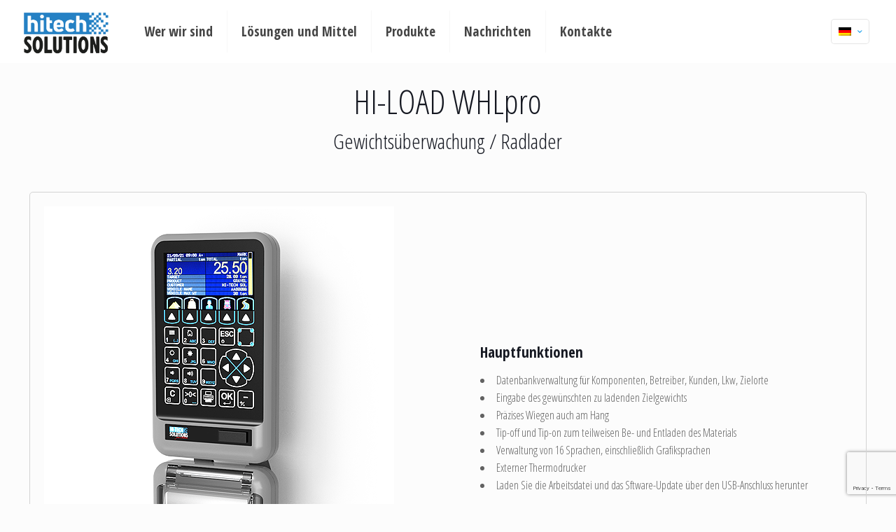

--- FILE ---
content_type: text/html; charset=utf-8
request_url: https://www.google.com/recaptcha/api2/anchor?ar=1&k=6LdjN78bAAAAAAUpLeFEZ6QujCOHMvb9rj1wCtkM&co=aHR0cHM6Ly9oaXRlY2hzb2wuaXQ6NDQz&hl=en&v=7gg7H51Q-naNfhmCP3_R47ho&size=invisible&anchor-ms=20000&execute-ms=30000&cb=b9cnzhque97p
body_size: 48145
content:
<!DOCTYPE HTML><html dir="ltr" lang="en"><head><meta http-equiv="Content-Type" content="text/html; charset=UTF-8">
<meta http-equiv="X-UA-Compatible" content="IE=edge">
<title>reCAPTCHA</title>
<style type="text/css">
/* cyrillic-ext */
@font-face {
  font-family: 'Roboto';
  font-style: normal;
  font-weight: 400;
  font-stretch: 100%;
  src: url(//fonts.gstatic.com/s/roboto/v48/KFO7CnqEu92Fr1ME7kSn66aGLdTylUAMa3GUBHMdazTgWw.woff2) format('woff2');
  unicode-range: U+0460-052F, U+1C80-1C8A, U+20B4, U+2DE0-2DFF, U+A640-A69F, U+FE2E-FE2F;
}
/* cyrillic */
@font-face {
  font-family: 'Roboto';
  font-style: normal;
  font-weight: 400;
  font-stretch: 100%;
  src: url(//fonts.gstatic.com/s/roboto/v48/KFO7CnqEu92Fr1ME7kSn66aGLdTylUAMa3iUBHMdazTgWw.woff2) format('woff2');
  unicode-range: U+0301, U+0400-045F, U+0490-0491, U+04B0-04B1, U+2116;
}
/* greek-ext */
@font-face {
  font-family: 'Roboto';
  font-style: normal;
  font-weight: 400;
  font-stretch: 100%;
  src: url(//fonts.gstatic.com/s/roboto/v48/KFO7CnqEu92Fr1ME7kSn66aGLdTylUAMa3CUBHMdazTgWw.woff2) format('woff2');
  unicode-range: U+1F00-1FFF;
}
/* greek */
@font-face {
  font-family: 'Roboto';
  font-style: normal;
  font-weight: 400;
  font-stretch: 100%;
  src: url(//fonts.gstatic.com/s/roboto/v48/KFO7CnqEu92Fr1ME7kSn66aGLdTylUAMa3-UBHMdazTgWw.woff2) format('woff2');
  unicode-range: U+0370-0377, U+037A-037F, U+0384-038A, U+038C, U+038E-03A1, U+03A3-03FF;
}
/* math */
@font-face {
  font-family: 'Roboto';
  font-style: normal;
  font-weight: 400;
  font-stretch: 100%;
  src: url(//fonts.gstatic.com/s/roboto/v48/KFO7CnqEu92Fr1ME7kSn66aGLdTylUAMawCUBHMdazTgWw.woff2) format('woff2');
  unicode-range: U+0302-0303, U+0305, U+0307-0308, U+0310, U+0312, U+0315, U+031A, U+0326-0327, U+032C, U+032F-0330, U+0332-0333, U+0338, U+033A, U+0346, U+034D, U+0391-03A1, U+03A3-03A9, U+03B1-03C9, U+03D1, U+03D5-03D6, U+03F0-03F1, U+03F4-03F5, U+2016-2017, U+2034-2038, U+203C, U+2040, U+2043, U+2047, U+2050, U+2057, U+205F, U+2070-2071, U+2074-208E, U+2090-209C, U+20D0-20DC, U+20E1, U+20E5-20EF, U+2100-2112, U+2114-2115, U+2117-2121, U+2123-214F, U+2190, U+2192, U+2194-21AE, U+21B0-21E5, U+21F1-21F2, U+21F4-2211, U+2213-2214, U+2216-22FF, U+2308-230B, U+2310, U+2319, U+231C-2321, U+2336-237A, U+237C, U+2395, U+239B-23B7, U+23D0, U+23DC-23E1, U+2474-2475, U+25AF, U+25B3, U+25B7, U+25BD, U+25C1, U+25CA, U+25CC, U+25FB, U+266D-266F, U+27C0-27FF, U+2900-2AFF, U+2B0E-2B11, U+2B30-2B4C, U+2BFE, U+3030, U+FF5B, U+FF5D, U+1D400-1D7FF, U+1EE00-1EEFF;
}
/* symbols */
@font-face {
  font-family: 'Roboto';
  font-style: normal;
  font-weight: 400;
  font-stretch: 100%;
  src: url(//fonts.gstatic.com/s/roboto/v48/KFO7CnqEu92Fr1ME7kSn66aGLdTylUAMaxKUBHMdazTgWw.woff2) format('woff2');
  unicode-range: U+0001-000C, U+000E-001F, U+007F-009F, U+20DD-20E0, U+20E2-20E4, U+2150-218F, U+2190, U+2192, U+2194-2199, U+21AF, U+21E6-21F0, U+21F3, U+2218-2219, U+2299, U+22C4-22C6, U+2300-243F, U+2440-244A, U+2460-24FF, U+25A0-27BF, U+2800-28FF, U+2921-2922, U+2981, U+29BF, U+29EB, U+2B00-2BFF, U+4DC0-4DFF, U+FFF9-FFFB, U+10140-1018E, U+10190-1019C, U+101A0, U+101D0-101FD, U+102E0-102FB, U+10E60-10E7E, U+1D2C0-1D2D3, U+1D2E0-1D37F, U+1F000-1F0FF, U+1F100-1F1AD, U+1F1E6-1F1FF, U+1F30D-1F30F, U+1F315, U+1F31C, U+1F31E, U+1F320-1F32C, U+1F336, U+1F378, U+1F37D, U+1F382, U+1F393-1F39F, U+1F3A7-1F3A8, U+1F3AC-1F3AF, U+1F3C2, U+1F3C4-1F3C6, U+1F3CA-1F3CE, U+1F3D4-1F3E0, U+1F3ED, U+1F3F1-1F3F3, U+1F3F5-1F3F7, U+1F408, U+1F415, U+1F41F, U+1F426, U+1F43F, U+1F441-1F442, U+1F444, U+1F446-1F449, U+1F44C-1F44E, U+1F453, U+1F46A, U+1F47D, U+1F4A3, U+1F4B0, U+1F4B3, U+1F4B9, U+1F4BB, U+1F4BF, U+1F4C8-1F4CB, U+1F4D6, U+1F4DA, U+1F4DF, U+1F4E3-1F4E6, U+1F4EA-1F4ED, U+1F4F7, U+1F4F9-1F4FB, U+1F4FD-1F4FE, U+1F503, U+1F507-1F50B, U+1F50D, U+1F512-1F513, U+1F53E-1F54A, U+1F54F-1F5FA, U+1F610, U+1F650-1F67F, U+1F687, U+1F68D, U+1F691, U+1F694, U+1F698, U+1F6AD, U+1F6B2, U+1F6B9-1F6BA, U+1F6BC, U+1F6C6-1F6CF, U+1F6D3-1F6D7, U+1F6E0-1F6EA, U+1F6F0-1F6F3, U+1F6F7-1F6FC, U+1F700-1F7FF, U+1F800-1F80B, U+1F810-1F847, U+1F850-1F859, U+1F860-1F887, U+1F890-1F8AD, U+1F8B0-1F8BB, U+1F8C0-1F8C1, U+1F900-1F90B, U+1F93B, U+1F946, U+1F984, U+1F996, U+1F9E9, U+1FA00-1FA6F, U+1FA70-1FA7C, U+1FA80-1FA89, U+1FA8F-1FAC6, U+1FACE-1FADC, U+1FADF-1FAE9, U+1FAF0-1FAF8, U+1FB00-1FBFF;
}
/* vietnamese */
@font-face {
  font-family: 'Roboto';
  font-style: normal;
  font-weight: 400;
  font-stretch: 100%;
  src: url(//fonts.gstatic.com/s/roboto/v48/KFO7CnqEu92Fr1ME7kSn66aGLdTylUAMa3OUBHMdazTgWw.woff2) format('woff2');
  unicode-range: U+0102-0103, U+0110-0111, U+0128-0129, U+0168-0169, U+01A0-01A1, U+01AF-01B0, U+0300-0301, U+0303-0304, U+0308-0309, U+0323, U+0329, U+1EA0-1EF9, U+20AB;
}
/* latin-ext */
@font-face {
  font-family: 'Roboto';
  font-style: normal;
  font-weight: 400;
  font-stretch: 100%;
  src: url(//fonts.gstatic.com/s/roboto/v48/KFO7CnqEu92Fr1ME7kSn66aGLdTylUAMa3KUBHMdazTgWw.woff2) format('woff2');
  unicode-range: U+0100-02BA, U+02BD-02C5, U+02C7-02CC, U+02CE-02D7, U+02DD-02FF, U+0304, U+0308, U+0329, U+1D00-1DBF, U+1E00-1E9F, U+1EF2-1EFF, U+2020, U+20A0-20AB, U+20AD-20C0, U+2113, U+2C60-2C7F, U+A720-A7FF;
}
/* latin */
@font-face {
  font-family: 'Roboto';
  font-style: normal;
  font-weight: 400;
  font-stretch: 100%;
  src: url(//fonts.gstatic.com/s/roboto/v48/KFO7CnqEu92Fr1ME7kSn66aGLdTylUAMa3yUBHMdazQ.woff2) format('woff2');
  unicode-range: U+0000-00FF, U+0131, U+0152-0153, U+02BB-02BC, U+02C6, U+02DA, U+02DC, U+0304, U+0308, U+0329, U+2000-206F, U+20AC, U+2122, U+2191, U+2193, U+2212, U+2215, U+FEFF, U+FFFD;
}
/* cyrillic-ext */
@font-face {
  font-family: 'Roboto';
  font-style: normal;
  font-weight: 500;
  font-stretch: 100%;
  src: url(//fonts.gstatic.com/s/roboto/v48/KFO7CnqEu92Fr1ME7kSn66aGLdTylUAMa3GUBHMdazTgWw.woff2) format('woff2');
  unicode-range: U+0460-052F, U+1C80-1C8A, U+20B4, U+2DE0-2DFF, U+A640-A69F, U+FE2E-FE2F;
}
/* cyrillic */
@font-face {
  font-family: 'Roboto';
  font-style: normal;
  font-weight: 500;
  font-stretch: 100%;
  src: url(//fonts.gstatic.com/s/roboto/v48/KFO7CnqEu92Fr1ME7kSn66aGLdTylUAMa3iUBHMdazTgWw.woff2) format('woff2');
  unicode-range: U+0301, U+0400-045F, U+0490-0491, U+04B0-04B1, U+2116;
}
/* greek-ext */
@font-face {
  font-family: 'Roboto';
  font-style: normal;
  font-weight: 500;
  font-stretch: 100%;
  src: url(//fonts.gstatic.com/s/roboto/v48/KFO7CnqEu92Fr1ME7kSn66aGLdTylUAMa3CUBHMdazTgWw.woff2) format('woff2');
  unicode-range: U+1F00-1FFF;
}
/* greek */
@font-face {
  font-family: 'Roboto';
  font-style: normal;
  font-weight: 500;
  font-stretch: 100%;
  src: url(//fonts.gstatic.com/s/roboto/v48/KFO7CnqEu92Fr1ME7kSn66aGLdTylUAMa3-UBHMdazTgWw.woff2) format('woff2');
  unicode-range: U+0370-0377, U+037A-037F, U+0384-038A, U+038C, U+038E-03A1, U+03A3-03FF;
}
/* math */
@font-face {
  font-family: 'Roboto';
  font-style: normal;
  font-weight: 500;
  font-stretch: 100%;
  src: url(//fonts.gstatic.com/s/roboto/v48/KFO7CnqEu92Fr1ME7kSn66aGLdTylUAMawCUBHMdazTgWw.woff2) format('woff2');
  unicode-range: U+0302-0303, U+0305, U+0307-0308, U+0310, U+0312, U+0315, U+031A, U+0326-0327, U+032C, U+032F-0330, U+0332-0333, U+0338, U+033A, U+0346, U+034D, U+0391-03A1, U+03A3-03A9, U+03B1-03C9, U+03D1, U+03D5-03D6, U+03F0-03F1, U+03F4-03F5, U+2016-2017, U+2034-2038, U+203C, U+2040, U+2043, U+2047, U+2050, U+2057, U+205F, U+2070-2071, U+2074-208E, U+2090-209C, U+20D0-20DC, U+20E1, U+20E5-20EF, U+2100-2112, U+2114-2115, U+2117-2121, U+2123-214F, U+2190, U+2192, U+2194-21AE, U+21B0-21E5, U+21F1-21F2, U+21F4-2211, U+2213-2214, U+2216-22FF, U+2308-230B, U+2310, U+2319, U+231C-2321, U+2336-237A, U+237C, U+2395, U+239B-23B7, U+23D0, U+23DC-23E1, U+2474-2475, U+25AF, U+25B3, U+25B7, U+25BD, U+25C1, U+25CA, U+25CC, U+25FB, U+266D-266F, U+27C0-27FF, U+2900-2AFF, U+2B0E-2B11, U+2B30-2B4C, U+2BFE, U+3030, U+FF5B, U+FF5D, U+1D400-1D7FF, U+1EE00-1EEFF;
}
/* symbols */
@font-face {
  font-family: 'Roboto';
  font-style: normal;
  font-weight: 500;
  font-stretch: 100%;
  src: url(//fonts.gstatic.com/s/roboto/v48/KFO7CnqEu92Fr1ME7kSn66aGLdTylUAMaxKUBHMdazTgWw.woff2) format('woff2');
  unicode-range: U+0001-000C, U+000E-001F, U+007F-009F, U+20DD-20E0, U+20E2-20E4, U+2150-218F, U+2190, U+2192, U+2194-2199, U+21AF, U+21E6-21F0, U+21F3, U+2218-2219, U+2299, U+22C4-22C6, U+2300-243F, U+2440-244A, U+2460-24FF, U+25A0-27BF, U+2800-28FF, U+2921-2922, U+2981, U+29BF, U+29EB, U+2B00-2BFF, U+4DC0-4DFF, U+FFF9-FFFB, U+10140-1018E, U+10190-1019C, U+101A0, U+101D0-101FD, U+102E0-102FB, U+10E60-10E7E, U+1D2C0-1D2D3, U+1D2E0-1D37F, U+1F000-1F0FF, U+1F100-1F1AD, U+1F1E6-1F1FF, U+1F30D-1F30F, U+1F315, U+1F31C, U+1F31E, U+1F320-1F32C, U+1F336, U+1F378, U+1F37D, U+1F382, U+1F393-1F39F, U+1F3A7-1F3A8, U+1F3AC-1F3AF, U+1F3C2, U+1F3C4-1F3C6, U+1F3CA-1F3CE, U+1F3D4-1F3E0, U+1F3ED, U+1F3F1-1F3F3, U+1F3F5-1F3F7, U+1F408, U+1F415, U+1F41F, U+1F426, U+1F43F, U+1F441-1F442, U+1F444, U+1F446-1F449, U+1F44C-1F44E, U+1F453, U+1F46A, U+1F47D, U+1F4A3, U+1F4B0, U+1F4B3, U+1F4B9, U+1F4BB, U+1F4BF, U+1F4C8-1F4CB, U+1F4D6, U+1F4DA, U+1F4DF, U+1F4E3-1F4E6, U+1F4EA-1F4ED, U+1F4F7, U+1F4F9-1F4FB, U+1F4FD-1F4FE, U+1F503, U+1F507-1F50B, U+1F50D, U+1F512-1F513, U+1F53E-1F54A, U+1F54F-1F5FA, U+1F610, U+1F650-1F67F, U+1F687, U+1F68D, U+1F691, U+1F694, U+1F698, U+1F6AD, U+1F6B2, U+1F6B9-1F6BA, U+1F6BC, U+1F6C6-1F6CF, U+1F6D3-1F6D7, U+1F6E0-1F6EA, U+1F6F0-1F6F3, U+1F6F7-1F6FC, U+1F700-1F7FF, U+1F800-1F80B, U+1F810-1F847, U+1F850-1F859, U+1F860-1F887, U+1F890-1F8AD, U+1F8B0-1F8BB, U+1F8C0-1F8C1, U+1F900-1F90B, U+1F93B, U+1F946, U+1F984, U+1F996, U+1F9E9, U+1FA00-1FA6F, U+1FA70-1FA7C, U+1FA80-1FA89, U+1FA8F-1FAC6, U+1FACE-1FADC, U+1FADF-1FAE9, U+1FAF0-1FAF8, U+1FB00-1FBFF;
}
/* vietnamese */
@font-face {
  font-family: 'Roboto';
  font-style: normal;
  font-weight: 500;
  font-stretch: 100%;
  src: url(//fonts.gstatic.com/s/roboto/v48/KFO7CnqEu92Fr1ME7kSn66aGLdTylUAMa3OUBHMdazTgWw.woff2) format('woff2');
  unicode-range: U+0102-0103, U+0110-0111, U+0128-0129, U+0168-0169, U+01A0-01A1, U+01AF-01B0, U+0300-0301, U+0303-0304, U+0308-0309, U+0323, U+0329, U+1EA0-1EF9, U+20AB;
}
/* latin-ext */
@font-face {
  font-family: 'Roboto';
  font-style: normal;
  font-weight: 500;
  font-stretch: 100%;
  src: url(//fonts.gstatic.com/s/roboto/v48/KFO7CnqEu92Fr1ME7kSn66aGLdTylUAMa3KUBHMdazTgWw.woff2) format('woff2');
  unicode-range: U+0100-02BA, U+02BD-02C5, U+02C7-02CC, U+02CE-02D7, U+02DD-02FF, U+0304, U+0308, U+0329, U+1D00-1DBF, U+1E00-1E9F, U+1EF2-1EFF, U+2020, U+20A0-20AB, U+20AD-20C0, U+2113, U+2C60-2C7F, U+A720-A7FF;
}
/* latin */
@font-face {
  font-family: 'Roboto';
  font-style: normal;
  font-weight: 500;
  font-stretch: 100%;
  src: url(//fonts.gstatic.com/s/roboto/v48/KFO7CnqEu92Fr1ME7kSn66aGLdTylUAMa3yUBHMdazQ.woff2) format('woff2');
  unicode-range: U+0000-00FF, U+0131, U+0152-0153, U+02BB-02BC, U+02C6, U+02DA, U+02DC, U+0304, U+0308, U+0329, U+2000-206F, U+20AC, U+2122, U+2191, U+2193, U+2212, U+2215, U+FEFF, U+FFFD;
}
/* cyrillic-ext */
@font-face {
  font-family: 'Roboto';
  font-style: normal;
  font-weight: 900;
  font-stretch: 100%;
  src: url(//fonts.gstatic.com/s/roboto/v48/KFO7CnqEu92Fr1ME7kSn66aGLdTylUAMa3GUBHMdazTgWw.woff2) format('woff2');
  unicode-range: U+0460-052F, U+1C80-1C8A, U+20B4, U+2DE0-2DFF, U+A640-A69F, U+FE2E-FE2F;
}
/* cyrillic */
@font-face {
  font-family: 'Roboto';
  font-style: normal;
  font-weight: 900;
  font-stretch: 100%;
  src: url(//fonts.gstatic.com/s/roboto/v48/KFO7CnqEu92Fr1ME7kSn66aGLdTylUAMa3iUBHMdazTgWw.woff2) format('woff2');
  unicode-range: U+0301, U+0400-045F, U+0490-0491, U+04B0-04B1, U+2116;
}
/* greek-ext */
@font-face {
  font-family: 'Roboto';
  font-style: normal;
  font-weight: 900;
  font-stretch: 100%;
  src: url(//fonts.gstatic.com/s/roboto/v48/KFO7CnqEu92Fr1ME7kSn66aGLdTylUAMa3CUBHMdazTgWw.woff2) format('woff2');
  unicode-range: U+1F00-1FFF;
}
/* greek */
@font-face {
  font-family: 'Roboto';
  font-style: normal;
  font-weight: 900;
  font-stretch: 100%;
  src: url(//fonts.gstatic.com/s/roboto/v48/KFO7CnqEu92Fr1ME7kSn66aGLdTylUAMa3-UBHMdazTgWw.woff2) format('woff2');
  unicode-range: U+0370-0377, U+037A-037F, U+0384-038A, U+038C, U+038E-03A1, U+03A3-03FF;
}
/* math */
@font-face {
  font-family: 'Roboto';
  font-style: normal;
  font-weight: 900;
  font-stretch: 100%;
  src: url(//fonts.gstatic.com/s/roboto/v48/KFO7CnqEu92Fr1ME7kSn66aGLdTylUAMawCUBHMdazTgWw.woff2) format('woff2');
  unicode-range: U+0302-0303, U+0305, U+0307-0308, U+0310, U+0312, U+0315, U+031A, U+0326-0327, U+032C, U+032F-0330, U+0332-0333, U+0338, U+033A, U+0346, U+034D, U+0391-03A1, U+03A3-03A9, U+03B1-03C9, U+03D1, U+03D5-03D6, U+03F0-03F1, U+03F4-03F5, U+2016-2017, U+2034-2038, U+203C, U+2040, U+2043, U+2047, U+2050, U+2057, U+205F, U+2070-2071, U+2074-208E, U+2090-209C, U+20D0-20DC, U+20E1, U+20E5-20EF, U+2100-2112, U+2114-2115, U+2117-2121, U+2123-214F, U+2190, U+2192, U+2194-21AE, U+21B0-21E5, U+21F1-21F2, U+21F4-2211, U+2213-2214, U+2216-22FF, U+2308-230B, U+2310, U+2319, U+231C-2321, U+2336-237A, U+237C, U+2395, U+239B-23B7, U+23D0, U+23DC-23E1, U+2474-2475, U+25AF, U+25B3, U+25B7, U+25BD, U+25C1, U+25CA, U+25CC, U+25FB, U+266D-266F, U+27C0-27FF, U+2900-2AFF, U+2B0E-2B11, U+2B30-2B4C, U+2BFE, U+3030, U+FF5B, U+FF5D, U+1D400-1D7FF, U+1EE00-1EEFF;
}
/* symbols */
@font-face {
  font-family: 'Roboto';
  font-style: normal;
  font-weight: 900;
  font-stretch: 100%;
  src: url(//fonts.gstatic.com/s/roboto/v48/KFO7CnqEu92Fr1ME7kSn66aGLdTylUAMaxKUBHMdazTgWw.woff2) format('woff2');
  unicode-range: U+0001-000C, U+000E-001F, U+007F-009F, U+20DD-20E0, U+20E2-20E4, U+2150-218F, U+2190, U+2192, U+2194-2199, U+21AF, U+21E6-21F0, U+21F3, U+2218-2219, U+2299, U+22C4-22C6, U+2300-243F, U+2440-244A, U+2460-24FF, U+25A0-27BF, U+2800-28FF, U+2921-2922, U+2981, U+29BF, U+29EB, U+2B00-2BFF, U+4DC0-4DFF, U+FFF9-FFFB, U+10140-1018E, U+10190-1019C, U+101A0, U+101D0-101FD, U+102E0-102FB, U+10E60-10E7E, U+1D2C0-1D2D3, U+1D2E0-1D37F, U+1F000-1F0FF, U+1F100-1F1AD, U+1F1E6-1F1FF, U+1F30D-1F30F, U+1F315, U+1F31C, U+1F31E, U+1F320-1F32C, U+1F336, U+1F378, U+1F37D, U+1F382, U+1F393-1F39F, U+1F3A7-1F3A8, U+1F3AC-1F3AF, U+1F3C2, U+1F3C4-1F3C6, U+1F3CA-1F3CE, U+1F3D4-1F3E0, U+1F3ED, U+1F3F1-1F3F3, U+1F3F5-1F3F7, U+1F408, U+1F415, U+1F41F, U+1F426, U+1F43F, U+1F441-1F442, U+1F444, U+1F446-1F449, U+1F44C-1F44E, U+1F453, U+1F46A, U+1F47D, U+1F4A3, U+1F4B0, U+1F4B3, U+1F4B9, U+1F4BB, U+1F4BF, U+1F4C8-1F4CB, U+1F4D6, U+1F4DA, U+1F4DF, U+1F4E3-1F4E6, U+1F4EA-1F4ED, U+1F4F7, U+1F4F9-1F4FB, U+1F4FD-1F4FE, U+1F503, U+1F507-1F50B, U+1F50D, U+1F512-1F513, U+1F53E-1F54A, U+1F54F-1F5FA, U+1F610, U+1F650-1F67F, U+1F687, U+1F68D, U+1F691, U+1F694, U+1F698, U+1F6AD, U+1F6B2, U+1F6B9-1F6BA, U+1F6BC, U+1F6C6-1F6CF, U+1F6D3-1F6D7, U+1F6E0-1F6EA, U+1F6F0-1F6F3, U+1F6F7-1F6FC, U+1F700-1F7FF, U+1F800-1F80B, U+1F810-1F847, U+1F850-1F859, U+1F860-1F887, U+1F890-1F8AD, U+1F8B0-1F8BB, U+1F8C0-1F8C1, U+1F900-1F90B, U+1F93B, U+1F946, U+1F984, U+1F996, U+1F9E9, U+1FA00-1FA6F, U+1FA70-1FA7C, U+1FA80-1FA89, U+1FA8F-1FAC6, U+1FACE-1FADC, U+1FADF-1FAE9, U+1FAF0-1FAF8, U+1FB00-1FBFF;
}
/* vietnamese */
@font-face {
  font-family: 'Roboto';
  font-style: normal;
  font-weight: 900;
  font-stretch: 100%;
  src: url(//fonts.gstatic.com/s/roboto/v48/KFO7CnqEu92Fr1ME7kSn66aGLdTylUAMa3OUBHMdazTgWw.woff2) format('woff2');
  unicode-range: U+0102-0103, U+0110-0111, U+0128-0129, U+0168-0169, U+01A0-01A1, U+01AF-01B0, U+0300-0301, U+0303-0304, U+0308-0309, U+0323, U+0329, U+1EA0-1EF9, U+20AB;
}
/* latin-ext */
@font-face {
  font-family: 'Roboto';
  font-style: normal;
  font-weight: 900;
  font-stretch: 100%;
  src: url(//fonts.gstatic.com/s/roboto/v48/KFO7CnqEu92Fr1ME7kSn66aGLdTylUAMa3KUBHMdazTgWw.woff2) format('woff2');
  unicode-range: U+0100-02BA, U+02BD-02C5, U+02C7-02CC, U+02CE-02D7, U+02DD-02FF, U+0304, U+0308, U+0329, U+1D00-1DBF, U+1E00-1E9F, U+1EF2-1EFF, U+2020, U+20A0-20AB, U+20AD-20C0, U+2113, U+2C60-2C7F, U+A720-A7FF;
}
/* latin */
@font-face {
  font-family: 'Roboto';
  font-style: normal;
  font-weight: 900;
  font-stretch: 100%;
  src: url(//fonts.gstatic.com/s/roboto/v48/KFO7CnqEu92Fr1ME7kSn66aGLdTylUAMa3yUBHMdazQ.woff2) format('woff2');
  unicode-range: U+0000-00FF, U+0131, U+0152-0153, U+02BB-02BC, U+02C6, U+02DA, U+02DC, U+0304, U+0308, U+0329, U+2000-206F, U+20AC, U+2122, U+2191, U+2193, U+2212, U+2215, U+FEFF, U+FFFD;
}

</style>
<link rel="stylesheet" type="text/css" href="https://www.gstatic.com/recaptcha/releases/7gg7H51Q-naNfhmCP3_R47ho/styles__ltr.css">
<script nonce="46totbfdHVN4omOTAlg5pA" type="text/javascript">window['__recaptcha_api'] = 'https://www.google.com/recaptcha/api2/';</script>
<script type="text/javascript" src="https://www.gstatic.com/recaptcha/releases/7gg7H51Q-naNfhmCP3_R47ho/recaptcha__en.js" nonce="46totbfdHVN4omOTAlg5pA">
      
    </script></head>
<body><div id="rc-anchor-alert" class="rc-anchor-alert"></div>
<input type="hidden" id="recaptcha-token" value="[base64]">
<script type="text/javascript" nonce="46totbfdHVN4omOTAlg5pA">
      recaptcha.anchor.Main.init("[\x22ainput\x22,[\x22bgdata\x22,\x22\x22,\[base64]/[base64]/[base64]/[base64]/cjw8ejpyPj4+eil9Y2F0Y2gobCl7dGhyb3cgbDt9fSxIPWZ1bmN0aW9uKHcsdCx6KXtpZih3PT0xOTR8fHc9PTIwOCl0LnZbd10/dC52W3ddLmNvbmNhdCh6KTp0LnZbd109b2Yoeix0KTtlbHNle2lmKHQuYkImJnchPTMxNylyZXR1cm47dz09NjZ8fHc9PTEyMnx8dz09NDcwfHx3PT00NHx8dz09NDE2fHx3PT0zOTd8fHc9PTQyMXx8dz09Njh8fHc9PTcwfHx3PT0xODQ/[base64]/[base64]/[base64]/bmV3IGRbVl0oSlswXSk6cD09Mj9uZXcgZFtWXShKWzBdLEpbMV0pOnA9PTM/bmV3IGRbVl0oSlswXSxKWzFdLEpbMl0pOnA9PTQ/[base64]/[base64]/[base64]/[base64]\x22,\[base64]\\u003d\\u003d\x22,\x22w7VaAsO/eWLCvFd4w7oiHH1yMUzCgMKMwoYeUMORw77Dq8Otw6BFVx5hKsOsw5ZGw4FVGT4aT3rCs8KYFEzDkMO6w5Q6MijDgMKSwq3CvGPDnC3Dl8KIYnnDsg0xNFbDosOewpfClcKhacObD09QwoE4w6/Cs8OSw7PDsSUfZXFpKw1Fw7hzwpI/w6sKRMKEwrRNwqYmwrnCiMODEsKrOi9vTgTDjsO9w60FEMKDwp8uXsK6wrd3GcOVAMOfb8O5J8KGwrrDjxvDpMKNVERwf8ODw7xWwr/Cv3J0X8KFwrc+JxPCpg45MDo+WT7DnMKsw7zChkPCvMKFw40uw5Ucwq4OLcOPwr8qw5MHw6nDmn5GK8Kmw6UEw5kuwqbCskECN2bCu8O5bTMbw6nClMOIwovCrXHDtcKQCGAdMHAWwrgswrnDtA/Cn1NywqxidFjCmcKcZcO4Y8KqwprDqcKJwo7CvhPDhG4xw6nDmsKZwqpzecK7FmLCt8O2YE7DpT9vw7RKwrIjBxPCtURsw7rCvsKHwqErw7EewqXCsUtIfcKKwpARwq9AwqQ1djLChH/DnjlOw7TClsKyw6rCq0USwpFVNBvDhS/Dm8KUcsOBwo3DgjzCg8OAwo0jwp8RwophP1DCvlsTEsOLwpUyWFHDtsKAwotiw70vEsKzesKBFxdBwpFOw7lBw4Yzw4tSw7QvwrTDvsK3E8O2UMOUwrZ9SsKpWcKlwrpdwqXCg8Oew6LDlX7DvMKrYxYRVMK0wo/DlsO/J8OMwrzCtjU0w64/w71WwojDi1PDncOGU8OmRMKwT8ODG8OLLcOow6fCon/[base64]/w6Z9BMKCwp0Ew4rClcKiWMO/wpbDkl1UwojDsRkFw5drwqvCrwYzwoDDpcOvw65UCMK2b8OxVCLCtQBlb34lFcO3Y8Kzw4wFP0HDtgLCjXvDkMOlwqTDmTs8wpjDukrCqgfCucKHAcO7fcK6wpzDpcO/[base64]/[base64]/DncKvw4zCu8Kkw4MWwrHCgmh+w6zCr8KCw4rCmsOaw6nDhQgSwo93w5LCkMOjwqHDvGnCqcOzw6ZvBSQ4NmHDhitJRSXCqi/DgTxzQ8KCwoHDl0TCtHUbE8Kdw5hoIMK6KjLDq8K0wq4vGcOVEjjCmcOlwovDqcO6wrfCuhHCqF0oelE1w4nDrcO+GsKtRmZmAMOJw4BFw5rClcO/wovDqsKDwoDDr8OJUm/Ct243woFUw7bDssKuWzHCuQt3wqwHw6rDqMO3w4TChntgwqXCpy0PwpgrMVTDhsKGw6LCjMOzCzFVSUJDwoTCqcOKAXTDkzdIw7LCjk5ZwqHDnMKlOlPCih/CoFfCgjvCncKIXcKLwpwuCcKiBcOXw5QRSMKAwqhmO8KGwrR5BCbDqcKqXMORw7NKwrpjLMK/[base64]/Dpx3Dhw7ChsOaTsORa3gFw4jCp8KAwogoN054wq/DrlTCqsO0dsKywqlTXAnDlCTCrmVNwoV/PxFjwrtcw6HDocKCQ2rCt2rCpMOBfUXDnATDvsKlwp1xwpLCt8OEemTCr20XNgLDicOLwr3CpcO+wp9FSMOITsK/[base64]/CrW7CqifCqDF7BMKzMcKiDGYfw6kzTsOqwqEFwrwRV8K2w404w6dwZ8OMw4lTO8OfJ8Obw6MWwp8aP8O2wolMVTxIfUdkw4ARNTTDlw95wr/DrRjDicKMJU7CtcKgwoDCg8Oaw54jw51wBhhkSSB3L8OFw6YRQnAuwphwVMKCwrnDkMOIVj/Dj8KXw5BGDwzCkB83w5ZVwpVcPsOGwobCsTtKR8OAw5Agwr7DimLCrMOaF8OmOMOlAnfDnUXCpcOyw5TCrhAiWcOHw5/DjcOaH3vDqsOJwrovwqbCgcOIPMOCw5rCkMKFw7/CjMOtw5vCncOlfMO+w5HCvEpIPGvCuMKZw4bDjsOTEjQVP8K5PGBQwrkiw47DjMOKwovCj23CvGorw7pyC8K6BsOreMKrwq87w47DlWEpw6tgw5/CvsKXw4Y1w5VtwoTDncKNZw4uwppjY8K2acO9WMOeQibDsS0Zc8OjwrLCnsOGwoIjwosNw6NMwqNbwpEmUnLDjl95TyjCjMK4w6wbO8OowoFWw6jCizDCni5VwojCrcOiwrcjw5oZP8OwwqwNF21STMKvXQHDshjCscOnwp1jw51cwp/[base64]/Dg3w3S8KXb8KIQCMiwrTCu8KsDcKeecKtSW8fw7LCmnUwOio1wrjCvzjDv8Kxw6jDuUjCv8OQBSDCpMK+PMKWwrDCkHhjRsKFA8OQfsKzPsKhw6DCkH3Ck8KiVyIGwppXJcOBSGo3JMOuHsOBw4TCusKjwovCksK/[base64]/Csg3Cl0DCuBJqBMKDwofCqDUawplvw4rCgkV0DW9wOD4Ewo7DlzrDhcO/eh/[base64]/ClcKXwrPCqRgIw7Z/wqXCgcOdwpvCtW/DscOQw6ASw6HDuMO7WMOCGTlTw6gJN8KFY8KbXihsWsKawrfDtiTDnAsJw4JXPsOdw47DjsOdw6xbHMOqw5XCmHTCu1ovd3Eyw4pgFkPCqsK4w79KbmhIZQRdwpVNw5MRDsKvQBxVwqQYw4hsXBnCvMO/woMyw7/Dg0RXR8OkZntMSsO/w53Du8OhIcKEDMO+QcKAw44UDlVLwoJNOV7CkwTCnsKCw6A4wr4/[base64]/[base64]/fDDCvCzDp8OlfsKedsORA8O0I8KUw4rDiMO3w6tpRGHCiiPCkMOjTcK9wqfCpMOJNlslRsOxw6dFVj4EwoZ+Wh7CmsOAPMKRwoBJbsKgw6UJw5HDucK8w5rDocOlwpDCtcK2SmLDoQs+wqnDgDXCgXvDhsKSKsONw5JWG8Kxw6lbQ8Oaw5ZdYWUow7R2wq/Ck8KAw4nDu8KKREtyY8ONwpzDoFTCmcO2GcKJworDiMORw4vCgQ7DpsOuwqxPDsOXJnpQYsKgKQbDsUdoDsOOH8Ktw61tP8OMwq/CsjUXMUc9w54BwofDs8O0w4zCq8KoRV54QMKDwqM8wr/[base64]/DsMOSw7jCoMK4KU7DuMOAKSHDnMKkw7DCoMKAZU7DoMKrf8KowpMtw6DCscKPVhfCiF19QsK3w5zCoB7Ck3tdd1bDqcOcAV3CpXzDm8OLJXA6IGLDoAXCmMKQZUnDklbDqMO7ScOaw4cfw63DucOLw4tQw63DsxNtwp/CuVbCjD7Dv8Oyw6M+a27ClcK5w5nCjT/Dq8KnT8O/wrwPKMOONjLCnsOVw4vCqWLDq0piwoQ/EXc0a0Ehw5gjwofCqEBHE8Kmw7ZbcMK7wrHCscO1wqHDtTtPwqIPwrMsw7AoaB/DnDcyEMKxwo7DpAbDhxdJUU/[base64]/Cm8OswoPDl0TDrnVGwpHDm8K7esOOCWfDpsKNw6U1wrHCv18MUsOTRcKywokFw7smwr8SCsK8TjEwwqPDvMOnw6HCkEzDl8K7wrgmw48zc3pbwp0bNjZHfsKew4LDgSrCp8O+EcO5wpgkwrnDkQV0w6/[base64]/CmTDCugTChR5xw7Agw7TDvsO7wojDrcKBSMKmw6DDgcOJwo/Dp1BSXhnCk8KrFsOIwqdeZXttw6NRUmrDkcOGw6rChcOzNFvClRXDnHfCgcOtwqAdE3XDncORw5dkw53DllsLL8Kgw6QTIQLCs01AwrTDocOeOsKQbsKcw4ccVsO9w5HDtcOmw55SacOVw6zDjwNmY8KGwrvDiX3ClMKXTlBAZMO/LsKVw71OKcKBwqkGWUAcw7QAwoY+wp/ClAbDr8KAG00nwoc/w6IAw4I9w6JVHMKqYMKIc8OzwrYRw68/wobDmmBFwo1qw6/Cky/[base64]/Dn8KQN8K5wqIgBQvCjRbCnDx+w4zDsHvDmMOjwosJNx5dREZoGQUDHsOPw7kBfUTDp8OIw73DiMOow7DDvGLDv8Knw4HDisOYw78mOnfCvUs+w43DncO0BMOjw7bDgm7ChHs9w7sJwr5EYsO5wq/Cs8KuUClBLCbDpRh1wqzDoMKIw4l/dV/DpE4vw6JXVsOBwpnCmWxAw4Vbc8O3wr8ewrABUQVvwoYALhtdID3Ck8K0w5U2w5PCmEFlH8K8R8KxwpFwKwDCrTkYw7oFF8ODw61LPGfDsMOGwoMKF3QpwpfCtFINLHwbwqY6UMKpdsOVNGUEY8OjJH/DhFjCiQIBRyBYV8OMw5vDr2s0w706KmsowoVbRkLCvinCucOSLnlyccOqXMOqw540worCk8K9cV9mw5rCp1F+wpwjJcObak45aRcXesKWw4HDvcOXwoPCkcKgw6dnwpp6ZEbDp8OZSW/[base64]/Cs8OeFm7DhsKMwofCvcK2w6QEwpAmVnNPwqTDv0UENsKmU8KeXcOow4cKXD/[base64]/DhHjCix3CicOow7PDuMO+UMK0wocewpzCncOFwohowr/DpiPDrA/DiWsWwrXCiFzCsj9JWcKjWcOZwoRTw4zDuMOPTsK9DgFPdsOHw4rDgMO9w7bDlcK0w4nCicOOYsKERxHDnkzDl8ORw6jCvcOdw77DmsKVJcOSw6gFcFdEBV/CucO5FsOCwpBxw7wYw4/DhMKLw6UywojDn8K9eMKfw4Fzw4wSEsOzDE/[base64]/w67DgsOyJnk/Y8KHw4pXwpDClsO8AcKGwqrCrMKnw4lGWXd3wp/CkgrCm8Kkwq7ChcO+bsKKw7XCuzBxw5jCgVM2wqLCuUcHwpQFwqPDuHE9wrA3wp/ClcONYx/Dt2vCqxTCggsxw4fDklTDgBrDtEbCv8Osw73Cokc3csOLwovDnSRJwqvDjRzCpTnDlsKAXcKcfV/[base64]/F3ZFwqQlw6PDgm7DngvDmxPDpcK4RgDCtXYrOUZ3wrBkw5vCi8O6fw0Fw704dU0JSkgNPRzDpcKowp/DtlfDj2lzKjdpwqTDrU/[base64]/eS1sworDpH7Dr8OVKMKmwrTCosKnwqtlw5zChkXCuMOxw4bCtlTDpMOswoM3w4bDlDJFw6NiLlbDvcKEwoHDvjc1P8OIUcKJARlgEhjDpcKBwqbCo8K5wrNJwqHDp8OaHjQ2w7/CkkLCk8Odwq0qO8O9wrnCtMKpdjTDl8KLFi/CqxZ6wr7CuSlZw6Nswql2w7Efw4DDm8OXN8KQw7J0QAojeMOSw7JMw4s2Vz0HPArDl3TCimRzw5/[base64]/DssK/w7LDmMK+PMKyw6ENVQxUDMK9FX/CsETDpCrDr8K2JlsrwpMkw5cGw7LCighww4TCv8KAwoMiAcO/wpvDnAE3wrRYV2XCrE4Fw6RkPTF2BATDjyF9OWRXw6NLw7dVw53CjcO/w73DpFrCnT99w4DDsH1yEkfCgsOVdgQDw5p0XyzCp8O5wpXDkj/[base64]/Cu1HDiTkcw7NwVhZjeSVIw5pjSCRcwrTDrjZUAcO4QMKEBRlxIR3DqcKtwq1DwpnCo10vwrnDrAIpC8KzZsKua0zCmGPDucKPM8KuwpvDhsOWLsKISsKNNTtmw49NwqPChQYTa8OjwpQqw5/DgMK0LHPDicOCwo8iLX7DhXxPwoLDmg7DmMOULsKkR8ORd8KeIS/[base64]/CpmQ+w5YxZAMyw7LCumEvJnsjw4TDhHAxTkfDocOWbgPDmMOawoQOw4lhbcO1Wht+esOUP2Vlw4dUwpEAw4TDr8OBwrIjZiV1wqNQKsORwoXCkG09cR4XwrITJEvCrcKFwp9vwoI6wqLDnsKYw4I3wrJjwpTDu8KOw6DCv0jDvcK9VXVrDn5owoZDw6ZudsOlw5/DoX4qAwvDuMKrwrpIwrMoasKXw6VsXyrCnAB1wrIjwo3ChArDljhow4zDonfChA7CpsOFw5kzNAcyw7RjKsO9ZMK/[base64]/DkUPCucKow4wGwrTDinnCil5xC8Kaw7Juwp7DscK4w7DCu0/DtcOXw79XTDfCt8Onw7bDnEjDtcOEw7DCmB/[base64]/wo3CosKkUMOkwoPDp04BMxXClcKjw5/CkMK0ExJRVjQ2XMKpwrLCjcKpw7LCh3bDgSvDgMKqw5TDulc1G8KyYsOwdV9JXcOGwqcjw4EtZ1/DhMOtShRvLMOjwp7CnCVgw7BjM346GW/CsmbDksO7w4jDrsOiBQnDgsKPw7XDh8K3bAxHLxnCpsOFaXvCqwUMw6RGw6xbH3zDhcOYw4x+FHJ7KMO6w4JbKMKKw4cnGSwmGwbDngQzfcO0w7Y8w5PDulHCnsOxwqc5UsKKaVRdDXZ/w7jCpsOVAMKrw5DDgyAKUG7Chkk2wp90w5TCiUpoaztzwqnCkSMvVX00IsO4AcOTw5Y+w4LDtjrDpXplw6rDg3EDw5XCmg08HMOLwrNyw7PDgcOSw6jCqMKQHcOYw6LDvUAxw7R4w5BoAMKiOMK8wo4yUsOvw5Qiw5A9QsOTw4oMBT/DtMKPwo15w7lnH8OlOMKSwpbDicODSzAgaX7Cs1/CgiTDmsOgBcK8wpfDrMOGIAoQFSnCuiwzJGJWCcKYw6QWwrUIS25DM8OMwpkjYMO9wpcobcOnw54sw5LCjTvCjgNQFMKqwp/CvMK6w67DrcOJw4jDl8K3woDCrMKhw45uw6hjHcOPdcKcwpB0w6PClT0TcxIqK8O4UWFdS8K2HnHDhgNlcXUiwpzCkMO7w5jCmsO1cMOkXsK+YmJswpZ/wr7Cq3kQWMOddHHDhETCgsKXHlDDocOXc8OrX1xcDMOlfsO0HnfChQo8wrlrwrwwRMO7w4/CrsKnwoXCu8Ohw4sCwr8gw7rDnmbCg8Ojw4XCikLCrsKxwqRXU8O2Mm7ClsKMLMK9bsOXwojCnw3Dt8KMMcKIWHYjw63CqsKrw64WXcKYw5XCik3Ci8KiEMOaw5Itw5/Dt8Ovw73DhXI+w4oEw77DgcOIAsKew7LCncKob8O1FgQiw655wqgEw6LDqADDssOlAw9Lw43CmMK8CjsJw4DDl8O+w7waw4DDiMOcw6TDjH86e0/CtFglwp/Dv8ORWx3CjsOWd8KTHcOdwrrDhTFMwrfCnxIVEEvDoMOXd2BbThFCwoFpw51sKsKGX8KQTggwMzHDsMKJWBYbwo4XwrRXE8OPDGsUwpnDsQgew73CsVpew6zCscKRTFBab19BIw8ew5/[base64]/CssKQw7XCmz8lT3rCr2bDrmDCoMKwTQZxAMK2YcOkcm4OOh0Sw7RtRwfCpEBRDyBhG8OSAADCvcO7w4fDiBwZE8OwViTCoxHDjcKxOU1cwp5zPE7CtWdsw4TDnAnDhcKMcA3CkcOpw6cUH8O3DcOcY2/CgCItwrnDhxzCqMOhw7LDjsKGMURjwq5qw74zdMK5DcO/w5TCn2VBwqLDnz9Sw77Dl2/CjmIJwrMsZMOXScKQwqIbIAvCizMYKMOFPmrCnsKgw5NCwo1bw4sewofDq8KLw5zDgl3Dh2kcX8OOVyVVaULCoGtVwpvDmAPCj8OCQjwvw6oXHW1mw5zCpMOIKGvCuWsnCsOcccK6HMKeb8ONwpNqwpHCsyQ1HG/Dhj7DkFPCh3liScK7w7sbVMOAYHAKwozDocOiEnNwW8OgDsKCworClgHCiz8uMiBQwpPCg1PCoWLDnixaCwJVw6jCn0/DicO8w6shwpBfVH56w5wXP0B4FsOhw4sJw6Y/w7V/wqnCv8Kew5bDigvDpyTDvMKSNE5wWWXCvcOSwqfCrFHDvDYPaSbDjcOQRMOyw7ZRQ8KDw7XDi8KxLsK2ZsKHwrErwpxJw7hFw7HDpUvCk3YfTsKWwoJFw7MNdGJEwp4CwprDosK4wrDDkkBlacKnw4TCuUpCwrrDvcOQe8OxEXDCpyPCjxXCpMKGDXHDmMO/K8OXw7x/Dik2M1LDqsO7Zm3DjVkzfwZGOw/CqX/CpsOyF8K5CsOQZSLDsGvCvgfDvAhKw7kuV8OTZ8OVwrPClhcVU33CssKtODJIw6hswrw5w7smcC8gwq8vEFbCvnfCpkNRwr3CgMKPwphBw7jDosOhRm80X8K8ccO+wrlPEcOiw4dDAH45w6TDmSYqXsObVcK/IMO4woERXsKTw7rComEmRAQCdsKhGcKNw7MibnnDnGx6MMK9wr3DigHDpDRiw5jDigfCjcKCw7PDhAgqUXlUJ8Ouwq4IN8KGwqLCqMKsw53DrhU+w7R/b0BaQcONwpHCk0swOcKcw6/CiUJIJ2DCnRI3WcK9LcOwSRPDqsOFdsO6wrQ/[base64]/Dr8KbesK1D3l4Qx8nI8KFwqjCknHDuMOASMOcwobCgBbDr8KPwpA2wpEmwqQROsOWdRHDk8KNwqDCh8Ojwq9Bw4QuB0DCjGUKGcOBw4fCnz/[base64]/Jw0GHlshwpbDtcKNw47Ci8KDwqgVw4bDt8Kcw4t3ecKCw6zDgcKbwrTDkw59w4fCksKTYcO+GMK3w5vDucO6dsOodTlZRRXCsx0uw7UXwqPDgFLDoD7CtsONw7/Dhy3DssOaSC7DnC5owq8MNMOKBnrDqF/[base64]/OcKFw4rDmzFMT8KFwqRkwqQPw7d4w7FIbMKiDMO5KcKqNw4OdBVUVAvDnCHDk8KlJsODwqtSTwwZC8KEwqzCoRrChEFlBsO7w6jDhsOMwoXDgMKFAsK/w6PCqRHDp8OEwo7DoDU/YMOywpowwqU8wqFHwooSwrYrwoRxBXxwG8KTGsKqw6xCf8KpwozDnsKhw4HCpsKRHMK2GTrDpsK9XC0BPMO4YzLDm8KWYMOJOD98FMOiGngtwpTDqDs4eMKIw5IJw77CssKhwqfCmcKww6jCvD3ChkTCs8KJdHUCXTB/[base64]/wrjDgcKLw5vCjhwSwr54KMKdwqXCmcK6RVhjwrYUBsOUacKDwq8uST7DuHhOw5fDjMKiIEYtUzbCi8KuO8KMwoHDjcOgKsK/w4QSKsOkVh3DmX7DjsK7YMOow4PCgsKkwo9CYHoUw4xsLgDDtsO/wrk6DinDoBHCisKow5x+HC4Vw7jCvAEgwrElJyHCnsOqw4XChF5Mw61+wq/ClA7DvSVOw7/DmBfDqcK2w7I8asKgwr7DrEjCpU3DrcKQwpgEUWUdw7Mlwocpb8O5JcOfwrrCpirCoGLDmMKjdSZyV8KHwrbCgsOaw67DvsOrDi8HYCrCli3DsMKXG3cAccKiJMO1w7rCncO4CMKyw5AYfsKUwqtvBcOpw5rClFpkwoDCrcKUa8KmwqIBwo5bw7/Co8OjccKDwqRGw5vDncOWKW3Ck0xiw6PDiMOXQB7DgWXDucObGcKzGAzDk8KDYsORHQQxwq8lG8KfXlEAwqoxXTkAwqc2wpBXCMKQIMO0w6BfTnbDjUPCozcawqHDgcKGwqhkW8KIw7vDhAfDtyvCvl5xF8K0w5/ChjnCocO1B8KBJMKiw58gw7ttPzl6PnHCsMOkHhPDgsO8w47CqsOlIm0LQcK9w7Urw5jCpFx1XRgJwpQLw5UMBWJWasObw5tsGlDChkLCrQ4YwpHDjsOWw7oNw6rDrgpIw5jCgMKkeMOsNlkiTnAGw7DDqT/DnW5cTBPDvMK5ZMKRw7gkw5pZP8OMwonDkgPDgQJ4w4xzecOKWsK0wpzCj1Qbwo9QUTHDssKLw5zDmkXDgMOJwqdcw6MLN07Ci2oSSlHClmnCqsKQWMOKIcK+w4HDusOwwqIrK8OkwqMPanTDlsKMACHCmixoDUjClcOQw6XDqsKJwqddwp7CrMObw75Qw7pYw60fw5/CvCFLw7k6wrAOw7c/esK9bsOTRcK+w5cdL8KmwqUndMO+w7lQwqNKwoMGw5jCl8OAOcOIw5/ClQg4w7p6w4M7XhVkw4TDrMKrwpjDkDPChcOrE8Kaw4EiD8Okwrhlf3/CicOLwqTCpALDisKQEMOfw5jDg2DCiMKTwqEywpfDmSx4QDguc8OFwqNBwo3CtcKnccONwpHCqcK+wrfCq8OpIC46IsK0KMK7VSgKFk3Cgg9KwrkbWQnDuMO9SsK3TMOawqNbw63CmmACwoLCr8K0O8OHdRDCq8KXwqN7LjvCmsKEGHdHwo1VbcO/w7MswpLClivCjSzCpjnDhcOkEsOZwr7DiATCiMKMwr7Dp09/[base64]/wpDCgnxMdVRDw79CLDrDvRVnwq8MMsKaw47Do2zClsO8w4NrwpfDs8KHZMKzbWnCv8O6w4/[base64]/OQzDtxgpf8OhYWPCvcOCFkXDhcO5LMOuw4FCw4HChU7DjGvDhD7CqkPCtX/DkMKKaxEsw4Vew74mL8OFbcKiKX4JGBjDmCTDpUrDpk7DjlDCk8K3wr9ZwoLCsMKQPQ/Cux7CtcODBgTCvmrCssKdw48BMMK5I0kfw7vCo3vCkzDDmsKrf8OVwq7DuXsyGn3ChA/DhmTCqiAJJxLCg8O1w5waw4LDisOoZgnCkmZVa2rDmMKywr3DqUzDusO+FxXDq8OuKmQew5cdwonDpsK4bh/CpMOxFkwLfcK6Yj3DsBnCtcOPL2/[base64]/w4fDtMOxw40APBM8PTcLwpzDqVzCq3gWOsKLEgDDscOuYijCvRzDiMK+ewV1WcObw4HDnmZvw7XClsO/XcOmw5/Cu8OMw5NHw4jDr8KDZBjDuEN6wp3Dr8OBw5Aibl/DusOwasOEw6sxFsKPw5bCg8KXwp3CmsOtKMOtwqLDqMK5MzgpQgBLHTJVwrUBeg9jWn4pU8KDMsOcYXvDicOELTEww6DCgiLCgsKxB8OlNsO9wr/ClX4qCQxXw41WPsKgw5QlR8OHwobDokLCtHcpw4jDnDtHw7ksdXRCw5TDhsOUKXvCqMKDNcOcMMKCScOJwr7CvETDnMOgDsOCFhnDoyLCpMK5w7vDsko1ccOewoQoIDQXImjCuE5ifcK3w5MFw4JBQxPCqWrChjEjwrFzwojDvMOdwq/[base64]/CqQJqJU/CrAQ9aW3DrDEPw6PCvcOJN8OfwqLDscK1PsKccsKWw4JZw5BnwqTCpjDCsE8/[base64]/WgTCtksNDxxCQWnCkV5TwpgIwpQHbg1Vwq1vbsKXeMKLcsOkwprCg8KUwozDvUjCmyl3w5VVw7EdLz/Cv3fCpgkNE8Oow78wZCDCmcOfXcOoMcORYcKzMMOXw7HDgEnCiUrCoWdgNcO3bcOPM8Knw4NoLkRtwq9wOgwTQMOvQQETLMKQbUAaw7jDnRMZMhhMKsOlwqgEFV7CpMOgVcORwpDCqk4QMsOgwosyb8KlZStIwpIRSQ7DhcKLNMO8wozCkUzDgggzw6wtfsKzw6/Cjm5eRMKdwqJyWMOWwqtJw7DCrcKACj/CosKuW2PDpyIIw50OTcKafcKhGcKuwrQYw7nCnx9tw6saw4YGw5gHwqRuVcKmHX1WwrkmwoRtCg7CosOlw7jCpyddw6VWVMKnw4vDgcKHXjNUw5TClVvCpg7Dh8KBXC4ywpnCrV4ew4fCjSNoRUDDkcOtwp4zwr/DnMOdw54Nw5MbJsO5w5LClAjCsMOswqbChsOZwrdCw4EuFDvDujlKwo1sw7FDH0LCtz4rJcOfTggdeQ7Dt8KywrXCmFHCtMOtw716AMKiGMO/[base64]/[base64]/wrB9asOnw6QtKsKxIMOEw6tXw6Nna0x+w7hvC8KTw4Nkw7XDu25uw6U2e8K2YS9vwrXCmMOLecOiwooZKBolF8OZMknDiCJ8wrHCtcOzOW7ChyfCucOOGcKVV8K9S8OnwqPCmXYfwoAZwrDDjizDgcOnP8OAw4/DgMOLw7tVw4ZEw6ZgEj/CpsOpGcObNcKQRUTDvATCusK3w7fCrG87w4p3w63Di8OYwqpQwovCssKiW8KLUcO8D8K/aS7DlxlYw5XDgHVXChnCmcO5BUNFEMKccsKOw5YyWDHDkcOxPcOVLW3DhFzCiMKWwoHCtWhmwookwrR2w6DDjBHCh8KOG0kEwq8/wqLDisOGwqfCgcO9wrZdwq/Di8Oew47DjMKswpfDnxfCiTpgEy0ZwpHDtcKYw6oAFEoZAhjDhzo/OsKyw7sNw5vDg8OYw6rDpsO/w7lHw4gdCMKhwo8fwpReIsOswovCl3nCl8OUw7LDmMOdHsKnWcO9wrZ/AcOnUsOTUVHCg8Kew7PDpirCksKQwpVTwp3CksKNwr7CnV9Ywo7DjcOqNMOZdsOxCMO+M8ORw6gGwoHClMKfw5nCjcOewoLDpsOVUMO6w68nw6YtAMK9w6pywrLDqgkpeXgxw7h1woB6ID1XesKfwqvCt8KDwqnCogDDql8JDMOiJMOUCsOlwq7CtsONdz/[base64]/CmsK6fMKNGS0EdgjCksOjasO4fHxVwo7CogEJY8OtSQoVwqbDh8OsFnfCu8K3wolgYsKOf8OZwrVMw7VpeMODw4RDOQBedhB8clfCjsKvAsKJNl3DqcKOEcK6Q1ohwpnCusKeYcO0YCvDn8Kdw4UgIcKmw6Fhw6pnSH5LHcO6KhnCm1/DpcOHI8KsDTXCo8Kvwp9nwq1pw7fDvMOBwrPDv1UKw5A3wpAjacOyO8OHRiwZFsKzw7nCrSxpalbCo8OzNRhGO8K8ex0uwqlyDl7Du8KrHMK8HwnDgm/ClXIyK8Oawr8rTS8ZZAHDusOBMCzDjMO8wqYCPsO6wqrCrMKPY8KVccKiwonCucKYw47DvDp/wqfCn8KLQ8OgVsKpY8OzKW/CkUjDgcO2C8OFEDJew51PwqjDvEDCumlMHsK6Lz3DnGw8w7kQDVbCuizCtwvDklLDqsOuwqnDtcO1wo3DuX7DuS/[base64]/IsKKSyluZjAxbW9UX8OQbcKOw5rCl8KYwqVVw4zCpsO8woZLRcOIN8OSc8OSw5EXw7fCrcO+w7jDiMOBwrslGXzConDCvcOyVT3Cn8Kfw4nDkRrDgE/[base64]/IQXCqcK1P8KEw4RJw4Ajwq4pVR9nFVPDnsKYw43CqkJcwqfDsT/Cgk7CoMKlw5cMCk4vX8KXw4rDkcKQYMOLw5FWw68pw4dRLMKLwrRnw4AJwoRcHMOaE3huBcKEwpktwqPDl8O0woACw7DDkQDDphTCoMODLn96H8OGbMK0JEgcw6NHw5dRw4tsw6oVwqDCkwjDmcOPbMK+wopfw6/[base64]/DlGXCjCpTWsKXfMK+w4TDjcOHw5E5w4bCncKCw5EWTChvJwN6woRnwpnDsMOSecKUNzfCtsKWwrHDksOnf8OkQ8OuOsKtZsKIOA7DmRrCtVDDoEPDhcKELDTDjA3Dk8KFw41xwrfDqQwtwo3DtsKIOsKnJA4Ud3EawptAc8Kfw7rDlWsHcsKCw5oBwq0SKVfDlm5/LTsiQDXCsnB4ZCTDuT3Dk0Ifw6DDk215w5HCscKOSkZIwrPCh8Kew50Sw4wnwqMrSMKiwo3DtzTDolfDv2d5w6TCjHnDicO/[base64]/CoH3Dl1bCqz0fw43DtsKYfQQxw5VsScOlcsOgw4RuN8OIMWVhYHEewqx1BljCljLChcK1R13DvcKiwofDjsKFdDtMwprDj8Onw5/CnwTClVoNPW1TGsO3HMO1KsO0ZcKXwpsfw7zCrMOKLMK0WBvDlyklwp0zdMKawo7DoMOXwqkIwoBVMlvCm1vDnwnDjWfDggFiwqYnDCMTHlB5w7Y/RMKTwozDjHrCucO6Ik/DqgzCnyDCs1FYbG4mazEsw4heDcKmM8OHw6FeaV/DscKKw57DtTnDq8OhCwQVAiTDoMKUw4Ykw5EYwrHDhUZlXsKiK8K4ZynCs3QQwr7Dm8OqwoMJwqRFdsOrw4hJw5cKwo8aQcKdw5rDisKDBMOaJWTCljZCwqnCriTDsMKOw4csQ8KawqTCkx4vOVrDtQp1HVTDs3plw5/[base64]/DnAXCsGbClcOyw7nCuSI7W8KrworDn1hnEDfCmQYGwqJ+O8K1X18MY3bDsGBAw41DwprDuzHDgkMiw5BYIEXCmVDCqcOiwol2an3DjMKzw6/ChsOJw5B/e8OxcC3DuMOsAhxJw7IVXztyXcOcLsKCByPDvm8jf2HDpVtyw6NuYEzDvMO1KMOQwp3Dg2vCssOPw53Cv8K5KBUswo7DgsKgwqI9woF2BMKVBcOpcMKmw5VVwrPCoT/CncO2Wz7CrXfCgsKLWx7DlsO1YcKtw6LCq8OAw6wdw74EPSzDl8OOYiU9wpPCkQzDrl7DgnAuMSx3wpfDmEt4D07DkW7DoMKYcy5aw5kmNjAEL8KNd8OGYHvCl1zClcO+w7B9w5t/UQUpw70Sw6TDpRvCkXpBLcOsPyIdw4BmPcKMGsK+wrTCrWocw65Ww5vDnxXCimzDiMK/L0XDt3rCtllhw7d2UC/DkcOOwqIsFcOow67DlW/CrnXCgh4sRsOXacOTQsOlADwDBGdowp8lwo3DpiZ9A8OYwq3Cv8OzwpwUbcKVP8Kkw6ALwo0YJcKvwpnDrgPDjCvCrcOpSgjCuMKTF8KYwq/CqWwDFnvDszbCkcOMw456K8OUMMKUwqJQw51dTWzCtsOiGcK6NB90w5HDjHcdw59UU3jCgzxiw4Z/wrFnw7cPSibCoCLCscOTw5rCocOCwqTCgGjCi8OJwrRjw597w6sSYsKaRcOPe8OFLXvCosO3w7zDt1vCjsKvwowfw6TCi3jDlMKIwofDs8OawqfCncOqT8KgOcOcdxo1wp0Ow793Ck7CgEnCiHrCkcO0w5QCQMO/V38SwoAbGsOsMw8fw57ClMKBw6DChcKNw50UH8OCwr7DiiPDicORWMK0MjzCucOxSyLDtMKZw4VkwqvCiMO/[base64]/w5s2CcO2wqHCjsKkVT/[base64]/Cu8O2IHcYIyFBRVfDi0JcwrHDqGjDtcK/w5nDqRLDqcO7ScKRwpzCpcOJI8KSCTzDrAwGa8Otam7DgsOEa8KIMMKYw5rDm8K8wrIVwpzCiRbCgBhfJm1oURnDhG3DpcKJX8KVw5zDlcKlwpnDk8KLwqtTXwEwAht2QEM/PsOSwp/Ch1LDsw4iwqc4w6XDvsKww5g6w6HCqMKpWQUfw5ohM8KMQgDDicOhGsKXfC5qw5TDlg7Dl8KCEGYpMcOSwq/DlTUdwofDnMOdw5hJw6rClBxlMcKZF8OeEEbDjcK0fWAPwocUUMOKGknDnEBxwpsXwrE0woN6YQTClhDCsGrDjQLDonPDucOnViBpWCs6wrnDnjc6w5jCsMO5w741wqXDi8OjYmo1w7Mqwp1ufsKTDmfCkF/DmsK0ZXdiRELDqsKfXzrCrFdDw5oBw4o+JhMfEGHCpsKJSGLClcKRUcKqTcOZwotQM8KuekVZw63Ds3HDjCwmw75VYR9Iw5NDwrjDpl3DuTw2LGkuw73Dg8Krw48iwoUaIsK/[base64]/ClsKBwpFMwooVH8Orw4LCgU7CqcKXwpPDiMO2d8KDFAvDjAXDhB/DscKFw5vCj8O3w5wMwocdw7HCsWDCnMOswrTCq1vDvcOyPVlhwqkVw582ZMK3wptMTMKUwrXDoRLDvkHCkjh2w4VGwrrDgzLCiMKqU8Osw7TCk8Kmw4NNFRXDjBJXwpp1wpN7wopBw4xKCsKyNwrCtcOvw6fCs8KFRn4XwrJdXxdHw4vDo3bCoXYqYMOsC1/CuFDDvMKLwrjDmyMhw6jCv8Kkw58vRcK/wp3DihrCkw3DiSQ0w7fDkXXDkCxXH8OeAMKtwp7DuyfCnQ7Dg8KawoITwoVLHcO7w58Yw748ZMKPwoU/D8O4CG9jGcOzX8OLUQxrwoAWwrTCjcO/wqFBwrjCrmjCtkQSMgrCmxvCg8Olw6dmw5jDi2PCr24MwpHCu8Oew6bClT0Aw5DDp3nCi8KYc8Kjw6jDn8KxwrLDnFAawoJawp/CgsOxH8KawpLCtTsKJyVfbsKpwoJiQHQuwqN9S8KXw7XDusOfBw3Dj8OjR8KUDMKGNBY1w4rDs8Otf1nCicOQNVrCv8OhUsKEwq9/[base64]/CtHlwwoddCSvCr8OzZcOwwqRlw5TDuTB4wr9jw4zDvHzDnRLCmsKPwrN7JsODEsKIHi7ChMKNUMK8w51Bw4PCuTNEwrI/[base64]/DhXDrWtKADDDgcKoXUFmPsKCM2jDjcKoIcKXdyPDjW8zwpPDncK4LMOnwrbClw7CrsOxWUHDkEhBw5lTwohfwrYGcMOPNk8HTRsUw5gdDT/[base64]/Cg0JodTk7w53DlMOBw4RxwoAkw4vDocK1GibDj8K7wpY9w4JtBsKCdS7CrcOowqDCl8OWwq7DkUcMw7XCnBAcwrAxfBPCpcOJAT9efg4TJMOiFcKlQ0hmBcOtw4rDuWQtwrM2EBTDiS52wr3Ds17DrcObNUNUwqrCkiZSw6bDuT9DcnLDlTDChAbCkMO9wrvCi8O/bn/Dhi/Ds8OZRx97w4zCiE9Aw6gnYsK7IcOoRxV4wpl+Q8KZSEwkwq0+wr3Dn8K7EcK4cx/DoQHCl1fCsDDDnsOIwrTDssOVwqY9EsORPSR3ZlNNPgvCl2fCqX7CixzDu1seJsKaGcKDwrbCq0fDpGDDo8KrXRLDpsKQOsOfwpTCnMOjdsOBL8O1w4sXExomw4HCiiTCrcKVw47DjCvCtHrClh9Cw5zDqMOXw5E/J8KGw4vClWjDjMOLLlvDhMO3wpJ/UiUGTsOyH3E9w4J3UcKhwqzCrsKacsK2w5LDtMOKwq/[base64]/[base64]/[base64]/CqXXDvGIdwoROw5/DhsO8RTBme31SacO5Z8KmdcK/wp3ChMOFw4o+woAZF2jCq8ODKAYWwrrDpMKmaDMmAcK2U0HCq1YZwqwDM8ORw5QGwrF0ZHVuCDgFw6QQD8KMw7fDsHwsfiDCrsO5ZWzCg8OHwo9lKhJ1PFDDlmzCtcOKw4TDssKSSMOfwp0Sw7vCq8KKfsOIbMOfXkVQw58NDsO5wrgyw5zCtgTDp8OZG8Kpw7/ClTjDu3rCu8K8bHwXwpkcbwHDqlDDnEHCisK1DwpvwrbDinbCnsOvw5LDisKRCAUBcsOGwpPCow/DrsKTcFpWw6MiwoHCjw\\u003d\\u003d\x22],null,[\x22conf\x22,null,\x226LdjN78bAAAAAAUpLeFEZ6QujCOHMvb9rj1wCtkM\x22,0,null,null,null,1,[21,125,63,73,95,87,41,43,42,83,102,105,109,121],[-1442069,119],0,null,null,null,null,0,null,0,null,700,1,null,0,\[base64]/tzcYADoGZWF6dTZkEg4Iiv2INxgAOgVNZklJNBoZCAMSFR0U8JfjNw7/vqUGGcSdCRmc4owCGQ\\u003d\\u003d\x22,0,0,null,null,1,null,0,0],\x22https://hitechsol.it:443\x22,null,[3,1,1],null,null,null,1,3600,[\x22https://www.google.com/intl/en/policies/privacy/\x22,\x22https://www.google.com/intl/en/policies/terms/\x22],\x22Amza5L1IVDiCofVP19aDWx/qC8PUJN+CBXtISSKlDwc\\u003d\x22,1,0,null,1,1766332728359,0,0,[178,157],null,[249,252,12],\x22RC-RtzW_m66GSM48w\x22,null,null,null,null,null,\x220dAFcWeA4SbMzp0uj8tu7P8j3Hjn8Xl-HG_maEXvT9yfap9R17mEES78a3w3tEMQZ7TUVYb39xxu6uamQ4T4LAMokWFIC1otg-Lw\x22,1766415528065]");
    </script></body></html>

--- FILE ---
content_type: text/css
request_url: https://hitechsol.it/wp-content/themes/betheme-child/style.css?ver=6.9
body_size: 812
content:
/*
Theme Name: Betheme Child
Theme URI: https://themes.muffingroup.com/betheme
Author: Muffin group
Author URI: https://muffingroup.com
Description: Child Theme for Betheme
Template: betheme
Version: 1.6.2
*/
.box-same-height .sliding_box .photo_wrapper {
	display: flex;
    height: 350px;
    align-items: center;
}
#Header {
    min-height: 90px !important;
	background-color: #fff;
}
#Top_bar #menu-main-menu a > span,
#Top_bar #menu-main-menu-eng a > span
{
	font-weight: 700;
}
/* body.home #Top_bar #menu-main-menu a > span, */
body.page-id-437 #Top_bar #menu-main-menu a > span, 
body.page-id-440 #Top_bar #menu-main-menu a > span, 
body.page-id-1019 #Top_bar #menu-main-menu-eng a > span, 
body.page-id-1023 #Top_bar #menu-main-menu-eng a > span {
    color: white;
}
/*body.home #Top_bar.is-sticky #menu-main-menu a > span, */
body.page-id-437 #Top_bar.is-sticky #menu-main-menu a > span,
body.page-id-440 #Top_bar.is-sticky #menu-main-menu a > span, 
body.page-id-1019 #Top_bar.is-sticky #menu-main-menu-eng a > span, 
body.page-id-1023 #Top_bar.is-sticky #menu-main-menu-eng a > span  {
    color: #444444;
	font-weight: 500;
}
/* body.home #Top_bar #menu-main-menu ul.sub-menu a, */
body.page-id-437 #Top_bar #menu-main-menu ul.sub-menu a, 
body.page-id-440 #Top_bar #menu-main-menu ul.sub-menu a, 
body.page-id-1019 #Top_bar #menu-main-menu-eng ul.sub-menu a, 
body.page-id-1023 #Top_bar #menu-main-menu-eng ul.sub-menu a  {
    background-color: rgba(0,0,0,0.85);
}
/* body.home #Top_bar.is-sticky #menu-main-menu ul.sub-menu a, */
body.page-id-437 #Top_bar.is-sticky #menu-main-menu ul.sub-menu a, 
body.page-id-440 #Top_bar.is-sticky #menu-main-menu ul.sub-menu a, 
body.page-id-1019 #Top_bar.is-sticky #menu-main-menu-eng ul.sub-menu a, 
body.page-id-1023 #Top_bar.is-sticky #menu-main-menu-eng ul.sub-menu a  {
    background-color: white;
}
body {
	font-size: 16px;
}
#menu a span {
	font-size:1.2rem;
}
.counter {
	background-image: none !important;
}
.no-margin {
	margin: 0 !important;
}

ul.clients.clients_tiles li .client_wrapper:before, ul.clients.clients_tiles li .client_wrapper:hover:before {
	background: none !important;
}

ul.clients.clients_tiles li .client_wrapper:after {
	display: none !important;
}
#Footer {
    color: black;
    background-color: #c0c0c0ad;
}
#Footer h6, #Footer h5, #Footer h4, #Footer h3, #Footer h2, #Footer h1 {
	color: black;
}
#Footer aside, #Footer aside h6 {
	font-size: 1.3rem;
}

@media screen and (max-width: 767px) {
	.responsive-features div {
    	width: 100% !important;
	}
}
p {
    font-size: 1.3rem;
    line-height: 2rem;
}

/** CSS per contact form —**/
#responsive-form{
max-width:600px /*– cambia questo con la larghezza desiderata –*/;
margin:0 auto;
width:100%;
}
.form-row{
width: 100%;
}
.column-half, .column-full{
float: left;
position: relative;
padding: 0.65rem;
width:100%;
-webkit-box-sizing: border-box;
-moz-box-sizing: border-box;
box-sizing: border-box
}
.clearfix:after {
content: "";
display: table;
clear: both;
}

/**—————- Media query —————-**/
@media only screen and (min-width: 48em) {
.column-half{
width: 50%;
}
}
.wpcf7-submit{
float: right;
}